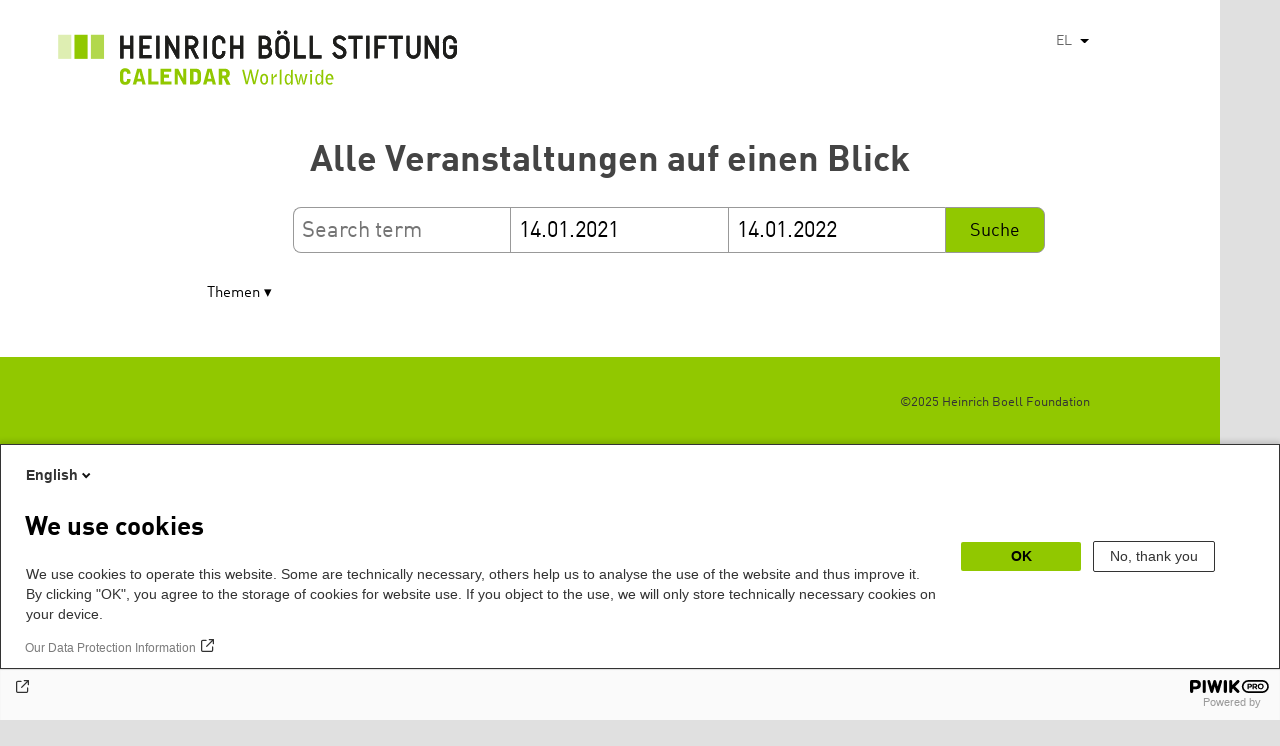

--- FILE ---
content_type: text/html; charset=UTF-8
request_url: https://calendar.boell.de/el/calendar/advancedsearch?f%5B0%5D=thema%3A3493&f%5B1%5D=thema%3A4085&f%5B2%5D=webseiten_zuordnung_des_termins%3A3617&f%5B3%5D=webseiten_zuordnung_des_termins%3A3631&f%5B4%5D=webseiten_zuordnung_des_termins%3A3661&keys=&field_date_end=14.01.2021&field_date_start=14.01.2022
body_size: 5009
content:
<!DOCTYPE html>
<html lang="el" dir="ltr" prefix="og: https://ogp.me/ns#">
    <head>
        <meta charset="utf-8" />
<link rel="canonical" href="https://calendar.boell.de/el/calendar/advancedsearch" />
<meta name="Generator" content="Drupal 10 (https://www.drupal.org)" />
<meta name="MobileOptimized" content="width" />
<meta name="HandheldFriendly" content="true" />
<meta name="viewport" content="width=device-width,initial-scale=1,user-scalable=no" />
<link rel="apple-touch-icon" href="https://calendar.boell.de/themes/boellcalendar/favicons/apple-touch-icon-57x57.png" />
<link rel="apple-touch-icon" href="https://calendar.boell.de/themes/boellcalendar/favicons/apple-touch-icon-60x60.png" />
<link rel="apple-touch-icon" href="https://calendar.boell.de/themes/boellcalendar/favicons/apple-touch-icon-72x72.png" />
<link rel="apple-touch-icon" href="https://calendar.boell.de/themes/boellcalendar/favicons/apple-touch-icon-76x76.png" />
<link rel="apple-touch-icon" href="https://calendar.boell.de/themes/boellcalendar/favicons/apple-touch-icon-114x114.png" />
<link rel="apple-touch-icon" href="https://calendar.boell.de/themes/boellcalendar/favicons/apple-touch-icon-120x120.png" />
<link rel="apple-touch-icon" href="https://calendar.boell.de/themes/boellcalendar/favicons/apple-touch-icon-144x144.png" />
<link rel="apple-touch-icon" href="https://calendar.boell.de/themes/boellcalendar/favicons/apple-touch-icon-152x152.png" />
<link rel="apple-touch-icon" href="https://calendar.boell.de/themes/boellcalendar/favicons/apple-touch-icon-180x180.png" />
<link rel="android-chrome" href="https://calendar.boell.de/themes/boellcalendar/favicons/android-chrome-36x36.png" />
<link rel="android-chrome" href="https://calendar.boell.de/themes/boellcalendar/favicons/android-chrome-48x48.png" />
<link rel="android-chrome" href="https://calendar.boell.de/themes/boellcalendar/favicons/android-chrome-72x72.png" />
<link rel="android-chrome" href="https://calendar.boell.de/themes/boellcalendar/favicons/android-chrome-96x96.png" />
<link rel="android-chrome" href="https://calendar.boell.de/themes/boellcalendar/favicons/android-chrome-144x144.png" />
<link rel="android-chrome" href="https://calendar.boell.de/themes/boellcalendar/favicons/android-chrome-192x192.png" />
<link rel="icon" href="https://calendar.boell.de/themes/boellcalendar/favicons/favicon-16x16.png" type="image/png" />
<link rel="icon" href="https://calendar.boell.de/themes/boellcalendar/favicons/favicon-32x32.png" type="image/png" />
<link rel="icon" href="https://calendar.boell.de/themes/boellcalendar/favicons/favicon-96x96.png" type="image/png" />
<meta name="msapplication-TileImage" content="https://calendar.boell.de/themes/boellcalendar/favicons/mstile-144x144.png" />
<meta name="msapplication-TileColor" content="#009bb5" />
<meta name="msapplication-navbutton-color" content="#ffffff" />
<meta name="msapplication-starturl" content="https://calendar.boell.de" />
<meta name="msapplication-square70x70logo" content="https://calendar.boell.de/themes/boellcalendar/favicons/mstile-70x70.png" />
<meta name="msapplication-square144x144logo" content="https://calendar.boell.de/themes/boellcalendar/favicons/mstile-144x144.png" />
<meta name="msapplication-square150x150logo" content="https://calendar.boell.de/themes/boellcalendar/favicons/mstile-150x150.png" />
<meta name="msapplication-wide310x150logo" content="https://calendar.boell.de/themes/boellcalendar/favicons/mstile-310x150.png" />
<meta name="msapplication-square310x310logo" content="https://calendar.boell.de/themes/boellcalendar/favicons/mstile-310x150.png" />
<meta name="msapplication-config" content="https://calendar.boell.de/themes/boellcalendar/favicons/browserconfig.xml" />
<link rel="icon" href="/themes/boellcalendar/favicon.ico" type="image/vnd.microsoft.icon" />


        <title>Alle Veranstaltungen auf einen Blick | Boell Calendar</title>

        <link rel="stylesheet" media="all" href="/sites/default/files/css/css_IjPgvSNdvKOluVpJ8GzJYhhCKJ2PhfraDI7SARagJU8.css?delta=0&amp;language=el&amp;theme=boellcalendar&amp;include=eJwdxFEKxDAIBcALhXqkYuJjCWgNarr09oXOx3SH6mDFJRz0U--sWY-iDQ-QxF6sh4Svvqv8atNW-A05bWvNM6EYRdOy5ZMFo86Jdk_8k74Pc9mKF6N8KZ4" />
<link rel="stylesheet" media="all" href="/sites/default/files/css/css_kN6IKJaePl2lEaXdLpeNobtH3ojhQflHuXzQSQqiLbI.css?delta=1&amp;language=el&amp;theme=boellcalendar&amp;include=eJwdxFEKxDAIBcALhXqkYuJjCWgNarr09oXOx3SH6mDFJRz0U--sWY-iDQ-QxF6sh4Svvqv8atNW-A05bWvNM6EYRdOy5ZMFo86Jdk_8k74Pc9mKF6N8KZ4" />

        
    </head>
        <body class="boell-slide-in-menu theme-boellcalendar path-calendar">
                <a href="#main-content" class="visually-hidden focusable"> Παράκαμψη προς το κυρίως περιεχόμενο</a>
        
          <div class="dialog-off-canvas-main-canvas" data-off-canvas-main-canvas>
    

    
<div class="page--wrapper">

    <header class="header--wrapper" role="banner">

        <div class="page--header">
            <div class="header--content">
                <a href="https://calendar.boell.de/el" title="Αρχική" class="header--logo" id="logo" rel="home">
    <img src="/themes/boellcalendar/images/logo-el.svg" alt="Heinrich Böll Stiftung Calendar Logo" />
</a>

<div class="header--languages">
    <div id="block-dropdownlanguagebenutzeroberflachentext">
  
    
        <div class="dropbutton-wrapper" data-drupal-ajax-container><div class="dropbutton-widget"><ul class="dropdown-language-item dropbutton"><li><span class="language-link active-language">EL</span></li><li><a href="/en/calendar/advancedsearch?f%5B0%5D=thema%3A3493&amp;f%5B1%5D=thema%3A4085&amp;f%5B2%5D=webseiten_zuordnung_des_termins%3A3617&amp;f%5B3%5D=webseiten_zuordnung_des_termins%3A3631&amp;f%5B4%5D=webseiten_zuordnung_des_termins%3A3661&amp;field_date_end=14.01.2021&amp;field_date_start=14.01.2022&amp;keys=" class="language-link" hreflang="en">EN</a></li><li><a href="/de/calendar/advancedsearch?f%5B0%5D=thema%3A3493&amp;f%5B1%5D=thema%3A4085&amp;f%5B2%5D=webseiten_zuordnung_des_termins%3A3617&amp;f%5B3%5D=webseiten_zuordnung_des_termins%3A3631&amp;f%5B4%5D=webseiten_zuordnung_des_termins%3A3661&amp;field_date_end=14.01.2021&amp;field_date_start=14.01.2022&amp;keys=" class="language-link" hreflang="de">DE</a></li><li><a href="/ar/calendar/advancedsearch?f%5B0%5D=thema%3A3493&amp;f%5B1%5D=thema%3A4085&amp;f%5B2%5D=webseiten_zuordnung_des_termins%3A3617&amp;f%5B3%5D=webseiten_zuordnung_des_termins%3A3631&amp;f%5B4%5D=webseiten_zuordnung_des_termins%3A3661&amp;field_date_end=14.01.2021&amp;field_date_start=14.01.2022&amp;keys=" class="language-link" hreflang="ar">AR</a></li><li><a href="/bs/calendar/advancedsearch?f%5B0%5D=thema%3A3493&amp;f%5B1%5D=thema%3A4085&amp;f%5B2%5D=webseiten_zuordnung_des_termins%3A3617&amp;f%5B3%5D=webseiten_zuordnung_des_termins%3A3631&amp;f%5B4%5D=webseiten_zuordnung_des_termins%3A3661&amp;field_date_end=14.01.2021&amp;field_date_start=14.01.2022&amp;keys=" class="language-link" hreflang="bs">BS</a></li><li><a href="/cs/calendar/advancedsearch?f%5B0%5D=thema%3A3493&amp;f%5B1%5D=thema%3A4085&amp;f%5B2%5D=webseiten_zuordnung_des_termins%3A3617&amp;f%5B3%5D=webseiten_zuordnung_des_termins%3A3631&amp;f%5B4%5D=webseiten_zuordnung_des_termins%3A3661&amp;field_date_end=14.01.2021&amp;field_date_start=14.01.2022&amp;keys=" class="language-link" hreflang="cs">CS</a></li><li><a href="/es/calendar/advancedsearch?f%5B0%5D=thema%3A3493&amp;f%5B1%5D=thema%3A4085&amp;f%5B2%5D=webseiten_zuordnung_des_termins%3A3617&amp;f%5B3%5D=webseiten_zuordnung_des_termins%3A3631&amp;f%5B4%5D=webseiten_zuordnung_des_termins%3A3661&amp;field_date_end=14.01.2021&amp;field_date_start=14.01.2022&amp;keys=" class="language-link" hreflang="es">ES</a></li><li><a href="/fr/calendar/advancedsearch?f%5B0%5D=thema%3A3493&amp;f%5B1%5D=thema%3A4085&amp;f%5B2%5D=webseiten_zuordnung_des_termins%3A3617&amp;f%5B3%5D=webseiten_zuordnung_des_termins%3A3631&amp;f%5B4%5D=webseiten_zuordnung_des_termins%3A3661&amp;field_date_end=14.01.2021&amp;field_date_start=14.01.2022&amp;keys=" class="language-link" hreflang="fr">FR</a></li><li><a href="/ka/calendar/advancedsearch?f%5B0%5D=thema%3A3493&amp;f%5B1%5D=thema%3A4085&amp;f%5B2%5D=webseiten_zuordnung_des_termins%3A3617&amp;f%5B3%5D=webseiten_zuordnung_des_termins%3A3631&amp;f%5B4%5D=webseiten_zuordnung_des_termins%3A3661&amp;field_date_end=14.01.2021&amp;field_date_start=14.01.2022&amp;keys=" class="language-link" hreflang="ka">KA</a></li><li><a href="/km/calendar/advancedsearch?f%5B0%5D=thema%3A3493&amp;f%5B1%5D=thema%3A4085&amp;f%5B2%5D=webseiten_zuordnung_des_termins%3A3617&amp;f%5B3%5D=webseiten_zuordnung_des_termins%3A3631&amp;f%5B4%5D=webseiten_zuordnung_des_termins%3A3661&amp;field_date_end=14.01.2021&amp;field_date_start=14.01.2022&amp;keys=" class="language-link" hreflang="km">KM</a></li><li><a href="/ku/calendar/advancedsearch?f%5B0%5D=thema%3A3493&amp;f%5B1%5D=thema%3A4085&amp;f%5B2%5D=webseiten_zuordnung_des_termins%3A3617&amp;f%5B3%5D=webseiten_zuordnung_des_termins%3A3631&amp;f%5B4%5D=webseiten_zuordnung_des_termins%3A3661&amp;field_date_end=14.01.2021&amp;field_date_start=14.01.2022&amp;keys=" class="language-link" hreflang="ku">KU</a></li><li><a href="/pl/calendar/advancedsearch?f%5B0%5D=thema%3A3493&amp;f%5B1%5D=thema%3A4085&amp;f%5B2%5D=webseiten_zuordnung_des_termins%3A3617&amp;f%5B3%5D=webseiten_zuordnung_des_termins%3A3631&amp;f%5B4%5D=webseiten_zuordnung_des_termins%3A3661&amp;field_date_end=14.01.2021&amp;field_date_start=14.01.2022&amp;keys=" class="language-link" hreflang="pl">PL</a></li><li><a href="/pt-br/calendar/advancedsearch?f%5B0%5D=thema%3A3493&amp;f%5B1%5D=thema%3A4085&amp;f%5B2%5D=webseiten_zuordnung_des_termins%3A3617&amp;f%5B3%5D=webseiten_zuordnung_des_termins%3A3631&amp;f%5B4%5D=webseiten_zuordnung_des_termins%3A3661&amp;field_date_end=14.01.2021&amp;field_date_start=14.01.2022&amp;keys=" class="language-link" hreflang="pt-br">PT-BR</a></li><li><a href="/ru/calendar/advancedsearch?f%5B0%5D=thema%3A3493&amp;f%5B1%5D=thema%3A4085&amp;f%5B2%5D=webseiten_zuordnung_des_termins%3A3617&amp;f%5B3%5D=webseiten_zuordnung_des_termins%3A3631&amp;f%5B4%5D=webseiten_zuordnung_des_termins%3A3661&amp;field_date_end=14.01.2021&amp;field_date_start=14.01.2022&amp;keys=" class="language-link" hreflang="ru">RU</a></li><li><a href="/sr/calendar/advancedsearch?f%5B0%5D=thema%3A3493&amp;f%5B1%5D=thema%3A4085&amp;f%5B2%5D=webseiten_zuordnung_des_termins%3A3617&amp;f%5B3%5D=webseiten_zuordnung_des_termins%3A3631&amp;f%5B4%5D=webseiten_zuordnung_des_termins%3A3661&amp;field_date_end=14.01.2021&amp;field_date_start=14.01.2022&amp;keys=" class="language-link" hreflang="sr">SR</a></li><li><a href="/tr/calendar/advancedsearch?f%5B0%5D=thema%3A3493&amp;f%5B1%5D=thema%3A4085&amp;f%5B2%5D=webseiten_zuordnung_des_termins%3A3617&amp;f%5B3%5D=webseiten_zuordnung_des_termins%3A3631&amp;f%5B4%5D=webseiten_zuordnung_des_termins%3A3661&amp;field_date_end=14.01.2021&amp;field_date_start=14.01.2022&amp;keys=" class="language-link" hreflang="tr">TR</a></li><li><a href="/uk/calendar/advancedsearch?f%5B0%5D=thema%3A3493&amp;f%5B1%5D=thema%3A4085&amp;f%5B2%5D=webseiten_zuordnung_des_termins%3A3617&amp;f%5B3%5D=webseiten_zuordnung_des_termins%3A3631&amp;f%5B4%5D=webseiten_zuordnung_des_termins%3A3661&amp;field_date_end=14.01.2021&amp;field_date_start=14.01.2022&amp;keys=" class="language-link" hreflang="uk">UK</a></li><li><a href="/zh-hans/calendar/advancedsearch?f%5B0%5D=thema%3A3493&amp;f%5B1%5D=thema%3A4085&amp;f%5B2%5D=webseiten_zuordnung_des_termins%3A3617&amp;f%5B3%5D=webseiten_zuordnung_des_termins%3A3631&amp;f%5B4%5D=webseiten_zuordnung_des_termins%3A3661&amp;field_date_end=14.01.2021&amp;field_date_start=14.01.2022&amp;keys=" class="language-link" hreflang="zh-hans">ZH-HANS</a></li><li><a href="/sq/calendar/advancedsearch?f%5B0%5D=thema%3A3493&amp;f%5B1%5D=thema%3A4085&amp;f%5B2%5D=webseiten_zuordnung_des_termins%3A3617&amp;f%5B3%5D=webseiten_zuordnung_des_termins%3A3631&amp;f%5B4%5D=webseiten_zuordnung_des_termins%3A3661&amp;field_date_end=14.01.2021&amp;field_date_start=14.01.2022&amp;keys=" class="language-link" hreflang="sq">SQ</a></li><li><a href="/it/calendar/advancedsearch?f%5B0%5D=thema%3A3493&amp;f%5B1%5D=thema%3A4085&amp;f%5B2%5D=webseiten_zuordnung_des_termins%3A3617&amp;f%5B3%5D=webseiten_zuordnung_des_termins%3A3631&amp;f%5B4%5D=webseiten_zuordnung_des_termins%3A3661&amp;field_date_end=14.01.2021&amp;field_date_start=14.01.2022&amp;keys=" class="language-link" hreflang="it">IT</a></li><li><a href="/fa/calendar/advancedsearch?f%5B0%5D=thema%3A3493&amp;f%5B1%5D=thema%3A4085&amp;f%5B2%5D=webseiten_zuordnung_des_termins%3A3617&amp;f%5B3%5D=webseiten_zuordnung_des_termins%3A3631&amp;f%5B4%5D=webseiten_zuordnung_des_termins%3A3661&amp;field_date_end=14.01.2021&amp;field_date_start=14.01.2022&amp;keys=" class="language-link" hreflang="fa">FA</a></li><li><a href="/ko/calendar/advancedsearch?f%5B0%5D=thema%3A3493&amp;f%5B1%5D=thema%3A4085&amp;f%5B2%5D=webseiten_zuordnung_des_termins%3A3617&amp;f%5B3%5D=webseiten_zuordnung_des_termins%3A3631&amp;f%5B4%5D=webseiten_zuordnung_des_termins%3A3661&amp;field_date_end=14.01.2021&amp;field_date_start=14.01.2022&amp;keys=" class="language-link" hreflang="ko">KO</a></li><li><a href="/hy/calendar/advancedsearch?f%5B0%5D=thema%3A3493&amp;f%5B1%5D=thema%3A4085&amp;f%5B2%5D=webseiten_zuordnung_des_termins%3A3617&amp;f%5B3%5D=webseiten_zuordnung_des_termins%3A3631&amp;f%5B4%5D=webseiten_zuordnung_des_termins%3A3661&amp;field_date_end=14.01.2021&amp;field_date_start=14.01.2022&amp;keys=" class="language-link" hreflang="hy">HY</a></li></ul></div></div>
  </div>

</div>

            </div>
        </div>

        <div class="region region-slide-in-menu">
    <div id="boell-slideinmenu-slider" class="block menu--slide-in-menu boell-slideinmenu">

                <div id="boell-slideinmenu-header" class="block menu--slide-in-menu--header boell-slideinmenu--header">
                        <nav class="slide-in-menu__controls" role="navigation">

                <button id="boell-slide-in-menu__button"
                        class="block-boell-slide-in-menu__button slide-in-menu__button hamburger hamburger--elastic"
                        type="button"
                        aria-label="Menu" aria-expanded="false" aria-controls="block-boell-slideinmenu">
        <span class="hamburger-box">
          <span class="hamburger-inner"></span>
        </span>
                </button>
            </nav>

                        <div class="slide-in-menu__site-header-search">
                <div class="site-header-search__open">
                    <a href="/search"><span class="site-header-search__open-icon"></span></a>
                </div>
            </div>

            <div class="filter-title">All filters </div>


                        <div class="boell-slide-in-menu--header-blockwrap">
                
            </div>

        </div>
        
        
<div class="region region-slide-in-menu-body">
  <div id="boell-slideinmenu-body" class="block menu--slide-in-menu--body boell-slideinmenu--body">
          <div class="views-exposed-form" data-timestamp-start="1610578800" data-timestamp-end="1642201200" data-drupal-selector="views-exposed-form-calendar-frontpage-slide-in-filter-page-1" id="block-hervorgehobenesformularcalendar-frontpage-slide-in-filterpage-1">
  
    
      <form action="/el/calendar/frontpage" method="get" id="views-exposed-form-calendar-frontpage-slide-in-filter-page-1" accept-charset="UTF-8">
  <div class="js-form-item form-item js-form-type-textfield form-item-keys js-form-item-keys form-no-label">
        <input data-drupal-selector="edit-keys" type="text" id="edit-keys--2" name="keys" value="" size="26" maxlength="128" placeholder="Search term" class="form-text" />

        </div>
<div class="js-form-item form-item js-form-type-textfield form-item-field-date-end js-form-item-field-date-end">
      <label for="edit-field-date-end--2">Date » End date value</label>
        <input data-drupal-selector="edit-field-date-end" type="text" id="edit-field-date-end--2" name="field_date_end" value="14.01.2021" size="30" maxlength="128" placeholder="Αρχή" class="form-text" />

        </div>
<div class="js-form-item form-item js-form-type-textfield form-item-field-date-start js-form-item-field-date-start">
      <label for="edit-field-date-start--2">Date</label>
        <input data-drupal-selector="edit-field-date-start" type="text" id="edit-field-date-start--2" name="field_date_start" value="14.01.2022" size="30" maxlength="128" placeholder="End" class="form-text" />

        </div>
<div data-drupal-selector="edit-actions" class="form-actions js-form-wrapper form-wrapper" id="edit-actions--2"><input data-drupal-selector="edit-submit-calendar-frontpage-slide-in-filter" type="submit" id="edit-submit-calendar-frontpage-slide-in-filter" value="Suche" class="button js-form-submit form-submit" />
</div>


</form>

  </div>

    
  </div>
</div><!-- /.region.region-slide-in-menu-body -->

        
    </div>
    <div id="after-slide-in-menu" class="after-slide-in-menu"></div>
</div><!-- /.region.region-slide-in-menu -->


        <div class="page--main-menu">
                    </div>

    </header>

    <div class="content--container">
        <div class="afar_mark"></div>

        <main class="page--content" role="main">
            <div class="visually-hidden"><a id="main-content" tabindex="-1"></a></div>
              <div>
    <div data-drupal-messages-fallback class="hidden"></div>

  </div>

              <div>
    <div id="block-boellcalendar-page-title" class="page-title">
  
    
      
  <h1>Alle Veranstaltungen auf einen Blick</h1>


  </div>
<div class="views-exposed-form" data-timestamp-start="1610578800" data-timestamp-end="1642201200" data-drupal-selector="views-exposed-form-advanced-search-content-page-1" id="block-hervorgehobenesformularadvanced-search-contentpage-1">
  
    
      <form action="/el/calendar/advancedsearch" method="get" id="views-exposed-form-advanced-search-content-page-1" accept-charset="UTF-8">
  <div class="js-form-item form-item js-form-type-textfield form-item-keys js-form-item-keys form-no-label">
        <input data-drupal-selector="edit-keys" type="text" id="edit-keys--3" name="keys" value="" size="26" maxlength="128" placeholder="Search term" class="form-text" />

        </div>
<div class="js-form-item form-item js-form-type-textfield form-item-field-date-end js-form-item-field-date-end">
      <label for="edit-field-date-end--3">Start</label>
        <input data-drupal-selector="edit-field-date-end" type="text" id="edit-field-date-end--3" name="field_date_end" value="14.01.2021" size="30" maxlength="128" placeholder="Αρχή" class="form-text" />

        </div>
<div class="js-form-item form-item js-form-type-textfield form-item-field-date-start js-form-item-field-date-start">
      <label for="edit-field-date-start--3">Ende</label>
        <input data-drupal-selector="edit-field-date-start" type="text" id="edit-field-date-start--3" name="field_date_start" value="14.01.2022" size="30" maxlength="128" placeholder="End" class="form-text" />

        </div>
<div data-drupal-selector="edit-actions" class="form-actions js-form-wrapper form-wrapper" id="edit-actions--3"><input data-drupal-selector="edit-submit-advanced-search-content-2" type="submit" id="edit-submit-advanced-search-content--2" value="Suche" class="button js-form-submit form-submit" />
</div>


</form>

  </div>
<div class="facet-inactive hidden block-facet--checkbox" id="block-veranstaltungsformat">
  
      <h2>Format</h2>
    
      <div data-drupal-facet-id="veranstaltungs_format" class="facet-empty facet-hidden"><div class="facets-widget-checkbox">
      
</div>
</div>

  </div>
<div class="facet-active block-facet--checkbox" id="block-thema">
  
      <h2>Themen</h2>
    
      <div class="facets-widget-checkbox">
      <ul data-drupal-facet-id="thema" data-drupal-facet-alias="thema" class="facet-active js-facets-checkbox-links item-list__checkbox"><li class="facet-item"><a href="/el/calendar/advancedsearch?f%5B0%5D=thema%3A3493&amp;f%5B1%5D=thema%3A3501&amp;f%5B2%5D=thema%3A4085&amp;f%5B3%5D=webseiten_zuordnung_des_termins%3A3617&amp;f%5B4%5D=webseiten_zuordnung_des_termins%3A3631&amp;f%5B5%5D=webseiten_zuordnung_des_termins%3A3661&amp;keys=&amp;field_date_end=14.01.2021&amp;field_date_start=14.01.2022" rel="nofollow" data-drupal-facet-item-id="thema-3501" data-drupal-facet-item-value="3501" data-drupal-facet-item-count="1"><span class="facet-item__value">Europa</span>

</a></li><li class="facet-item"><a href="/el/calendar/advancedsearch?f%5B0%5D=thema%3A3403&amp;f%5B1%5D=thema%3A3493&amp;f%5B2%5D=thema%3A4085&amp;f%5B3%5D=webseiten_zuordnung_des_termins%3A3617&amp;f%5B4%5D=webseiten_zuordnung_des_termins%3A3631&amp;f%5B5%5D=webseiten_zuordnung_des_termins%3A3661&amp;keys=&amp;field_date_end=14.01.2021&amp;field_date_start=14.01.2022" rel="nofollow" data-drupal-facet-item-id="thema-3403" data-drupal-facet-item-value="3403" data-drupal-facet-item-count="1"><span class="facet-item__value">Europapolitik</span>

</a></li><li class="facet-item"><a href="/el/calendar/advancedsearch?f%5B0%5D=thema%3A3429&amp;f%5B1%5D=thema%3A3493&amp;f%5B2%5D=thema%3A4085&amp;f%5B3%5D=webseiten_zuordnung_des_termins%3A3617&amp;f%5B4%5D=webseiten_zuordnung_des_termins%3A3631&amp;f%5B5%5D=webseiten_zuordnung_des_termins%3A3661&amp;keys=&amp;field_date_end=14.01.2021&amp;field_date_start=14.01.2022" rel="nofollow" data-drupal-facet-item-id="thema-3429" data-drupal-facet-item-value="3429" data-drupal-facet-item-count="1"><span class="facet-item__value">Menschenrechte</span>

</a></li><li class="facet-item"><a href="/el/calendar/advancedsearch?f%5B0%5D=thema%3A3393&amp;f%5B1%5D=thema%3A3493&amp;f%5B2%5D=thema%3A4085&amp;f%5B3%5D=webseiten_zuordnung_des_termins%3A3617&amp;f%5B4%5D=webseiten_zuordnung_des_termins%3A3631&amp;f%5B5%5D=webseiten_zuordnung_des_termins%3A3661&amp;keys=&amp;field_date_end=14.01.2021&amp;field_date_start=14.01.2022" rel="nofollow" data-drupal-facet-item-id="thema-3393" data-drupal-facet-item-value="3393" data-drupal-facet-item-count="1"><span class="facet-item__value">Migration</span>

</a></li><li class="facet-item"><a href="/el/calendar/advancedsearch?f%5B0%5D=thema%3A3493&amp;f%5B1%5D=thema%3A4053&amp;f%5B2%5D=thema%3A4085&amp;f%5B3%5D=webseiten_zuordnung_des_termins%3A3617&amp;f%5B4%5D=webseiten_zuordnung_des_termins%3A3631&amp;f%5B5%5D=webseiten_zuordnung_des_termins%3A3661&amp;keys=&amp;field_date_end=14.01.2021&amp;field_date_start=14.01.2022" rel="nofollow" data-drupal-facet-item-id="thema-4053" data-drupal-facet-item-value="4053" data-drupal-facet-item-count="1"><span class="facet-item__value">Migration &amp; Diversity</span>

</a></li></ul>
</div>

  </div>
<div class="facet-inactive hidden block-facet--checkbox" id="block-themengwilandesstiftungen">
  
      <h2>Themen LS/GWI</h2>
    
      <div data-drupal-facet-id="themen_gwi_landesstiftungen" class="facet-empty facet-hidden"><div class="facets-widget-checkbox">
      
</div>
</div>

  </div>
<div class="facet-inactive hidden block-facet--checkbox" id="block-webseitenzuordnungdestermins">
  
      <h2>Seite</h2>
    
      <div data-drupal-facet-id="webseiten_zuordnung_des_termins" class="facet-empty facet-hidden"><div class="facets-widget-checkbox">
      
</div>
</div>

  </div>
<div class="facet-inactive hidden block-facet--checkbox" id="block-stadt-2">
  
      <h2>Ort</h2>
    
      <div data-drupal-facet-id="stadt" class="facet-empty facet-hidden"><div class="facets-widget-checkbox">
      
</div>
</div>

  </div>
<div class="facet-inactive hidden block-facet--checkbox" id="block-veranstalter">
  
      <h2>Veranstalter*in</h2>
    
      <div data-drupal-facet-id="veranstalter" class="facet-empty facet-hidden"><div class="facets-widget-checkbox">
      
</div>
</div>

  </div>
<div class="facet-inactive hidden block-facet--checkbox" id="block-teilderreihe">
  
      <h2>Reihe</h2>
    
      <div data-drupal-facet-id="teil_der_reihe" class="facet-empty facet-hidden"><div class="facets-widget-checkbox">
      
</div>
</div>

  </div>
<div id="block-boellcalendar-content">
  
    
      <div class="views-element-container">

<div class="js-view-dom-id-fd8c0986cdc9295ea81c31d4246467a3dc7ab78f52f8137de1e72310da726833">
    
    
    

    
    
    

    
    
    

    
    

    <div class="no-results-info">
        Unfortunately there were no results matching the given criteria.    </div>

    
        
</div>
</div>

  </div>

  </div>

        </main>
        <div class="afar_mark"></div>

    </div>

    <div class="footer--container">
        <div class="footer--wrapper">

                        <footer>
                                                
<section class="region region-footer">

    <div class="boe-footer-wrapper">

        <div class="boe-footer-copyright">
            &copy;2025 Heinrich Boell Foundation        </div>

        <div id="block-analyticsblock">
  
    
      <script type="text/javascript">
(function(window, document, dataLayerName, id) {
window[dataLayerName]=window[dataLayerName]||[],window[dataLayerName].push({start:(new Date).getTime(),event:"stg.start"});var scripts=document.getElementsByTagName('script')[0],tags=document.createElement('script');
function stgCreateCookie(a,b,c){var d="";if(c){var e=new Date;e.setTime(e.getTime()+24*c*60*60*1e3),d="; expires="+e.toUTCString()}document.cookie=a+"="+b+d+"; path=/"}
var isStgDebug=(window.location.href.match("stg_debug")||document.cookie.match("stg_debug"))&&!window.location.href.match("stg_disable_debug");stgCreateCookie("stg_debug",isStgDebug?1:"",isStgDebug?14:-1);
var qP=[];dataLayerName!=="dataLayer"&&qP.push("data_layer_name="+dataLayerName),isStgDebug&&qP.push("stg_debug");var qPString=qP.length>0?("?"+qP.join("&")):"";
tags.async=!0,tags.src="//boell.containers.piwik.pro/"+id+".js"+qPString,scripts.parentNode.insertBefore(tags,scripts);
!function(a,n,i){a[n]=a[n]||{};for(var c=0;c<i.length;c++)!function(i){a[n][i]=a[n][i]||{},a[n][i].api=a[n][i].api||function(){var a=[].slice.call(arguments,0);"string"==typeof a[0]&&window[dataLayerName].push({event:n+"."+i+":"+a[0],parameters:[].slice.call(arguments,1)})}}(i[c])}(window,"ppms",["tm","cm"]);
})(window, document, 'dataLayer', 'cff63fa6-1415-42e2-a6bc-41a761b01de2');
</script><noscript><iframe src="//boell.containers.piwik.pro/cff63fa6-1415-42e2-a6bc-41a761b01de2/noscript.html" height="0" width="0" style="display:none;visibility:hidden"></iframe></noscript>
  </div>


                
    </div>

</section>

            </footer>
            
        </div>

    </div>

</div>


  </div>

        
        <script type="application/json" data-drupal-selector="drupal-settings-json">{"path":{"baseUrl":"\/","pathPrefix":"el\/","currentPath":"calendar\/advancedsearch","currentPathIsAdmin":false,"isFront":false,"currentLanguage":"el","currentQuery":{"f":["thema:3493","thema:4085","webseiten_zuordnung_des_termins:3617","webseiten_zuordnung_des_termins:3631","webseiten_zuordnung_des_termins:3661"],"field_date_end":"14.01.2021","field_date_start":"14.01.2022","keys":""}},"pluralDelimiter":"\u0003","suppressDeprecationErrors":true,"improved_multi_select":{"selectors":["select[data-drupal-selector=edit-field-website-assignment]","select[data-drupal-selector=edit-field-event-subject]","select[data-drupal-selector=edit-field-office-subjects]","select[data-drupal-selector=edit-field-spoken-language]"],"filtertype":"partial","placeholder_text":null,"orderable":false,"js_regex":null,"groupresetfilter":false,"remove_required_attr":null,"buttontext_add":"\u003E","buttontext_addall":"\u00bb","buttontext_del":"\u003C","buttontext_delall":"\u00ab","buttontext_moveup":"Move up","buttontext_movedown":"Move down"},"ajaxTrustedUrl":{"\/el\/calendar\/advancedsearch":true,"\/el\/calendar\/frontpage":true},"user":{"uid":0,"permissionsHash":"260df0c82e6c61b2f0b3782b838cf70d5b3adf058d6aa624d922a75b919b28e0"}}</script>
<script src="/sites/default/files/js/js_SNPvahYTF4IMspnstEssAvrqrscBTocE3y34_muoTVM.js?scope=footer&amp;delta=0&amp;language=el&amp;theme=boellcalendar&amp;include=eJxVy0sOgzAMANELBXIk5F9pVAdHtgPt7btAXXQ5eho0USVQORi8PoAkY6EZab3gn-1qCBr5USlkLpV9DtCV3QbOTDvKvf_grpWeQi-093I13iVL68PtFN761GxbiAplbT2-4_w2nA"></script>

    </body>
</html>
